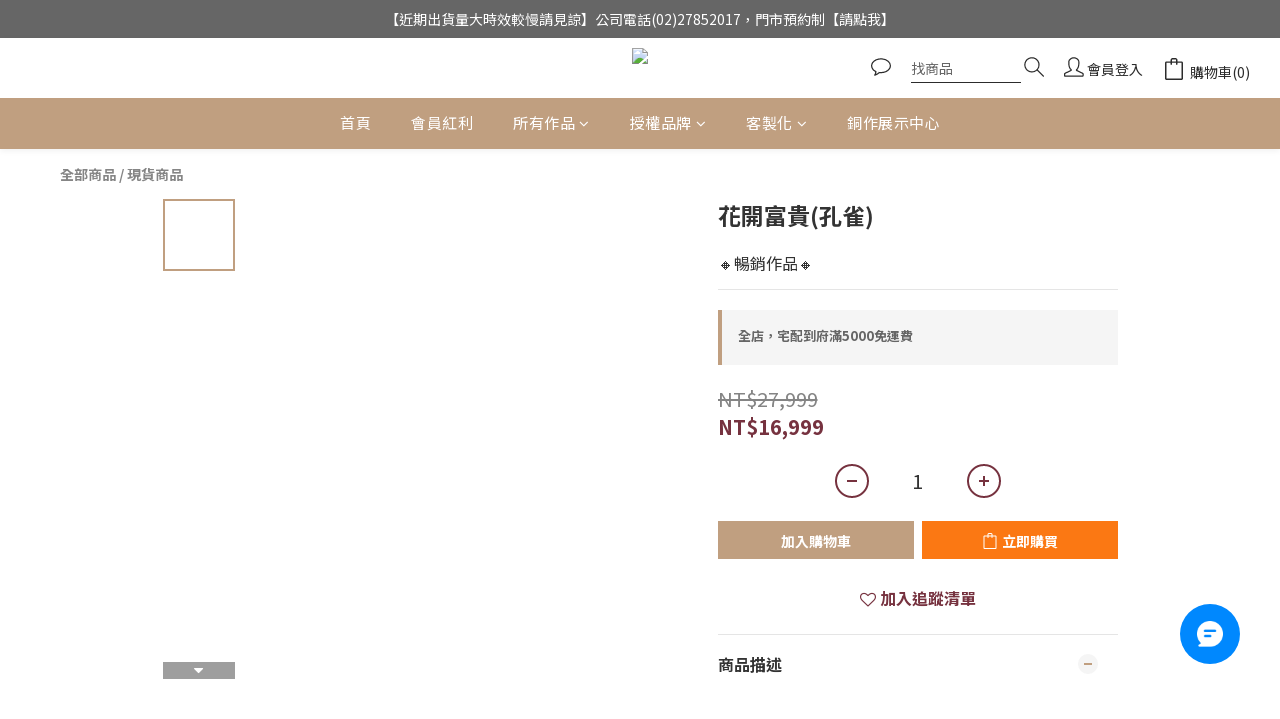

--- FILE ---
content_type: text/plain
request_url: https://www.google-analytics.com/j/collect?v=1&_v=j102&a=1559169176&t=pageview&_s=1&dl=https%3A%2F%2Fwww.tumzuo.com.tw%2Fproducts%2Fef-016d&ul=en-us%40posix&dt=%E8%8A%B1%E9%96%8B%E5%AF%8C%E8%B2%B4(%E5%AD%94%E9%9B%80)%EF%BD%9C%E9%8A%85%E4%BD%9C%E5%B7%A5%E8%97%9D%E5%93%81&sr=1280x720&vp=1280x720&_u=YADAAEIJAAAAACAAI~&jid=499548373&gjid=2145804669&cid=1715179504.1768757438&tid=UA-107758901-1&_gid=629155929.1768757440&_r=1&_slc=1&gtm=45He61e1n81TMHL7FFv812716882za200zd812716882&gcd=13l3l3l3l1l1&dma=0&tag_exp=102015666~103116026~103200004~104527906~104528501~104684208~104684211~105391252~115616986~115938466~115938469~117041588&z=1583089463
body_size: -450
content:
2,cG-8DXG7D16HS